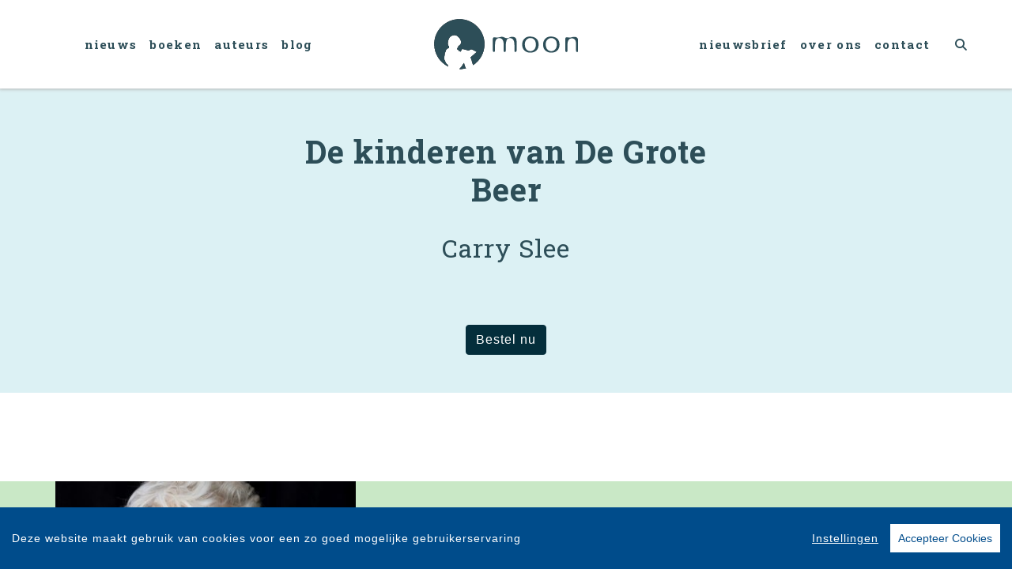

--- FILE ---
content_type: text/html; charset=UTF-8
request_url: https://kinderboeken.uitgeverijmoon.nl/boek/2359/carry-slee-de-kinderen-van-de-grote-beer.html
body_size: 7119
content:
<!DOCTYPE html>
<html lang="nl-NL">
	<head>
		<meta charset="utf-8">
		<meta http-equiv="X-UA-Compatible" content="IE=edge">
		<meta name="viewport" content="width=device-width, initial-scale=1">
		<!-- SEO OPTIMALISATION -->
		<title>De kinderen van De Grote Beer - Carry Slee - Moon - Kinderboeken</title>
		<meta name="description" content="">
		<meta name="robots" content="index, follow, max-snippet:-1, max-image-preview:large, max-video-preview:-1"/>
		
		<meta property="og:locale" content="nl_NL"/>
		<meta property="og:type" content="website"/>
				<meta property="og:title" content="De kinderen van De Grote Beer"/>
				<meta property="og:description" content=""/>
		<meta property="og:url" content="https://kinderboeken.uitgeverijmoon.nl/boek/2359/carry-slee-de-kinderen-van-de-grote-beer.html"/>
		<meta property="og:site_name" content="Moon - Kinderboeken"/>
		<meta property="article:publisher" content="https://www.facebook.com/uitgeverijmoon"/>
						<meta property="og:author" content="Array"/>
										<meta property="og:isbn" content="9789049926861"/>
										<meta name="fb:page_id" content="107306112675577"/>
		<meta name="twitter:card" content="summary_large_image"/>
		<meta name="twitter:site" content="@moonuitgevers"/>
		<meta name="twitter:creator" content="@moonuitgevers">
		<meta name="twitter:data1" content="€ "> 
		<meta name="twitter:label1" content="Prijs"> 
				<script type="application/ld+json">
			[{"@context":"http:\/\/schema.org","@type":"Book","@id":"https:\/\/kinderboeken.uitgeverijmoon.nl\/boek\/2359\/carry-slee-de-kinderen-van-de-grote-beer.html","url":"https:\/\/kinderboeken.uitgeverijmoon.nl\/boek\/2359\/carry-slee-de-kinderen-van-de-grote-beer.html","name":"De kinderen van De Grote Beer","copyrightYear":"1970","bookEdition":"Paperback","bookFormat":"http:\/\/schema.org\/Paperback","isbn":"9789049926861","numberOfPages":"384","datePublished":"Thu, 01 Jan 1970 01:00:00 +0100","publisher":{"@context":"http:\/\/schema.org","@type":"Organization","name":"Moon"},"offers":{"type":"Offer","availability":"https:\/\/schema.org\/InStock","name":"Carry Slee - De kinderen van De Grote Beer","image":"","price":"10.00","priceValidUntil":"Fri, 29 Jan 2027 00:00:00 +0100","priceCurrency":"EUR","url":"https:\/\/kinderboeken.uitgeverijmoon.nl\/boek\/2359\/carry-slee-de-kinderen-van-de-grote-beer.html"},"dateModified":"Wed, 09 Feb 2022 14:01:47 +0100","dateCreated":"Wed, 09 Feb 2022 14:01:47 +0100","author":[{"@type":"Person","name":"Carry Slee"}]},{"@context":"http:\/\/schema.org","@type":"Product","@id":"https:\/\/kinderboeken.uitgeverijmoon.nl\/boek\/2359\/carry-slee-de-kinderen-van-de-grote-beer.html","url":"https:\/\/kinderboeken.uitgeverijmoon.nl\/boek\/2359\/carry-slee-de-kinderen-van-de-grote-beer.html","image":[""],"name":"De kinderen van De Grote Beer","brand":"Moon","description":"","sku":"9789049926861","numberOfPages":"384","datePublished":"Thu, 01 Jan 1970 01:00:00 +0100","dateModified":"Thu, 01 Jan 1970 01:00:00 +0100","offers":{"type":"Offer","availability":"https:\/\/schema.org\/InStock","name":"Carry Slee - De kinderen van De Grote Beer","image":"","price":"10.00","priceValidUntil":"Fri, 29 Jan 2027 00:00:00 +0100","priceCurrency":"EUR","url":"https:\/\/kinderboeken.uitgeverijmoon.nl\/boek\/2359\/carry-slee-de-kinderen-van-de-grote-beer.html"}},{"@context":"https:\/\/schema.org","@type":"WebPage","name":"Moon - Kinderboeken","description":"","publisher":{"@type":"Organization","name":"Moon - Kinderboeken","foundingLocation":"Amsterdam","legalName":"Overamstel Uitgevers bv","numberOfEmployees":"45","slogan":"Kinderboeken die kinderen \u00e9cht leuk vinden","telephone":"+31204624300","address":{"@type":"PostalAddress","addressLocality":"Amsterdam","addressRegion":"Noord-Holland","postalCode":"1096 BK","streetAddress":"Paul van Vlissingenstraat 18","addressCountry":"NL"},"logo":{"@type":"ImageObject","url":"https:\/\/kinderboeken.uitgeverijmoon.nl\/includes\/images\/imprints\/logo-moon.jpg"}}},{"@context":"https:\/\/schema.org","@type":"WebSite","name":"Moon - Kinderboeken","url":"https:\/\/kinderboeken.uitgeverijmoon.nl","sameAs":["https:\/\/www.facebook.com\/uitgeverijmoon","https:\/\/www.instagram.com\/moonuitgevers","https:\/\/x.com\/moonuitgevers","https:\/\/www.youtube.com\/c\/uitgeverijmoon"],"potentialAction":{"@type":"SearchAction","target":"https:\/\/kinderboeken.uitgeverijmoon.nl\/zoeken\/index.html?q={search_term}","query-input":"required name=search_term"}},{"@context":"https:\/\/schema.org","@type":"BreadcrumbList","itemListElement":[{"@type":"ListItem","position":1,"name":"Home","item":"https:\/\/kinderboeken.uitgeverijmoon.nl\/"},{"@type":"ListItem","position":2,"name":"Boeken","item":"https:\/\/kinderboeken.uitgeverijmoon.nl\/boeken\/"},{"@type":"ListItem","position":3,"name":"Boek: Carry Slee - De kinderen van De Grote Beer","item":"https:\/\/kinderboeken.uitgeverijmoon.nl\/boek\/2359\/carry-slee-de-kinderen-van-de-grote-beer.html"}]}]
		</script>
				<link rel="canonical" href="https://kinderboeken.uitgeverijmoon.nl/boek/2359/carry-slee-de-kinderen-van-de-grote-beer.html"/>
		<!-- Google Font -->
		<link rel="preconnect" href="https://fonts.gstatic.com">
		<link rel="preconnect" href="https://fonts.googleapis.com"> 

		<!-- jQuery -->
		<script src="/vendor/components/jquery/jquery.min.js,q45fa9f6d.pagespeed.jm.T-7rMj-j57.js"></script>
		
		<!-- INVIEW JS -->
		<script defer>//<![CDATA[
!function(a){"function"==typeof define&&define.amd?define(["jquery"],a):"object"==typeof exports?module.exports=a(require("jquery")):a(jQuery)}(function(a){function i(){var b,c,d={height:f.innerHeight,width:f.innerWidth};return d.height||(b=e.compatMode,(b||!a.support.boxModel)&&(c="CSS1Compat"===b?g:e.body,d={height:c.clientHeight,width:c.clientWidth})),d}function j(){return{top:f.pageYOffset||g.scrollTop||e.body.scrollTop,left:f.pageXOffset||g.scrollLeft||e.body.scrollLeft}}function k(){if(b.length){var e=0,f=a.map(b,function(a){var b=a.data.selector,c=a.$element;return b?c.find(b):c});for(c=c||i(),d=d||j();e<b.length;e++)if(a.contains(g,f[e][0])){var h=a(f[e]),k={height:h[0].offsetHeight,width:h[0].offsetWidth},l=h.offset(),m=h.data("inview");if(!d||!c)return;l.top+k.height>d.top&&l.top<d.top+c.height&&l.left+k.width>d.left&&l.left<d.left+c.width?m||h.data("inview",!0).trigger("inview",[!0]):m&&h.data("inview",!1).trigger("inview",[!1])}}}var c,d,h,b=[],e=document,f=window,g=e.documentElement;a.event.special.inview={add:function(c){b.push({data:c,$element:a(this),element:this}),!h&&b.length&&(h=setInterval(k,250))},remove:function(a){for(var c=0;c<b.length;c++){var d=b[c];if(d.element===this&&d.data.guid===a.guid){b.splice(c,1);break}}b.length||(clearInterval(h),h=null)}},a(f).on("scroll resize scrollstop",function(){c=d=null}),!g.addEventListener&&g.attachEvent&&g.attachEvent("onfocusin",function(){d=null})});
//]]></script>		
		
		<!-- Bootstrap CSS -->
		<link rel="stylesheet" href="/A.vendor,,_twitter,,_bootstrap,,_dist,,_css,,_bootstrap.min.css,,q45fa9f6d+includes,,_addons,,_owlcarousel,,_dist,,_assets,,_owl.carousel.min.css,,q45fa9f6d+includes,,_addons,,_owlcarousel,,_dist,,_assets,,_owl.theme.default.min.css,,q45fa9f6d+vendor,,_fortawesome,,_font-awesome,,_css,,_all.min.css,,q45fa9f6d,Mcc.fmTTAIigmI.css.pagespeed.cf.3I2iGdSoeO.css"/>
		<!-- Bootstrap JS -->
		<script src="/vendor/twitter/bootstrap/dist/js/bootstrap.bundle.min.js,q45fa9f6d.pagespeed.jm.pX06etCYIn.js" defer></script>
		
		<!-- Owl Carrousel-->
		
		
		<script src="/includes/addons/owlcarousel/dist/owl.carousel.min.js,q45fa9f6d.pagespeed.jm.iD9BtIsBTL.js" defer></script>
		
		<!-- CookieConsent -->
		<script src="/includes/addons/cookieconsent/cookieconsent.min.js,q45fa9f6d.pagespeed.jm.3ZuXYaoNf0.js" defer></script>
		<script src="/includes/addons/cookieconsent/configuration.min.js,q45fa9f6d.pagespeed.jm.s_3RLE3JwZ.js" defer></script>
		
		<!-- Base Scripts -->
		<script src="/includes/scripts/overamstel.base.min.js,q45fa9f6d.pagespeed.jm.bO9c7EQ3m6.js" defer></script>
		
		<!-- FontAwesome -->
		
		
		<!-- Base StyleSheet -->
		<link rel="stylesheet" href="/includes/styles/A.overamstel.base.min.css,q45fa9f6d.pagespeed.cf.B2MmClIWCA.css">
		
				<!-- Favicon -->
		<link rel="apple-touch-icon" sizes="180x180" href="/includes/images/seo/xapple-touch-icon.png.pagespeed.ic.n4reR1ZFBk.webp">
		<link rel="icon" type="image/png" sizes="32x32" href="/includes/images/seo/xfavicon-32x32.png.pagespeed.ic.ismwz6kTrJ.webp">
		<link rel="icon" type="image/png" sizes="16x16" href="/includes/images/seo/xfavicon-16x16.png.pagespeed.ic.ZoFpk0zpoA.webp">
		<link rel="manifest" href="/includes/images/seo/site.webmanifest">
		<link rel="mask-icon" href="/includes/images/seo/safari-pinned-tab.svg" color="#007090">
		<link rel="shortcut icon" href="/includes/images/seo/favicon.ico">
		<meta name="msapplication-TileColor" content="#ffffff">
		<meta name="msapplication-config" content="/includes/images/seo/browserconfig.xml">
		<meta name="theme-color" content="#ffffff">	</head>
	<body class="background-default">
				<!-- Fixed navbar -->
		<nav class="navbar navbar-expand-lg navbar-light bg-light navbar-custom pt-lg-4 py-xl-4 sticky-top">	
			<!--  Show this only on mobile to medium screens  -->
			<div class="d-md-block d-lg-none w-100">
				<div class="row align-items-center">
					<div class="col-2 float-left text-left">
						<button class="navbar-toggler hidden-md-up float-left searchBtnMini button collapsed" type="button" name="Open menu" aria-label="Open menu" data-toggle="collapse" data-target="#navbarResponsive">
							<span class="text-color-green"> </span>
							<span class="text-color-green"> </span>
							<span class="text-color-green"> </span>
						</button> 
					</div>	
					<div class="col-8 text-center py-1">
						<a class="navbar-brand mx-auto" href="/"><img src="/includes/images/imprints/imprint-moon.min.svg" alt="Moon - Kinderboeken - logo" width="360" height="127" class="logo_small"></a>
					</div>			
					<div class="col-2 float-right text-right">
						<button class="hidden-md-up float-right searchBtn searchBtnMini button text-color-green" name="Zoeken" aria-label="Zoeken" type="button"><i class="fas fa-search"></i></button> 
					</div>	
				</div>
			</div>
			
			<!--  Use flexbox utility classes to change how the child elements are justified  -->
			<div class="collapse navbar-collapse justify-content-center text-bold" id="navbarResponsive">
				<div class="row align-items-center no-gutter">
					<div class="col-lg-4 m-0 p-0 ml-md-4 ml-lg-0 px-5">
						<ul class="navbar-nav float-lg-right">
							<li class="nav-item mx-3 mx-md-0">
								<a class="nav-link text-color-navbar font-base text-weight-bold" href="/nieuws/">Nieuws</a>
							</li>
							<li class="nav-item mx-3 mx-md-0">
								<a class="nav-link text-color-navbar font-base text-weight-bold" href="/boeken/">Boeken</a>
							</li>
							<li class="nav-item mx-3 mx-md-0">
								<a class="nav-link text-color-navbar font-base text-weight-bold" href="/auteurs/">Auteurs</a>
							</li>
							<li class="nav-item mx-3 mx-md-0">
								<a class="nav-link text-color-navbar font-base text-weight-bold" href="/blog/">Blog</a>
							</li>
						</ul>
					</div>
					<div class="col-lg-4 text-center d-none d-lg-block logo_big_container px-5 pb-md-3 pb-xl-0">
						<!--Show this only lg screens and up-->
						<a class="d-none d-lg-block" href="/"><img src="/includes/images/imprints/imprint-moon.min.svg" alt="Moon - Kinderboeken - Logo" width="360" height="127" class="logo_big"></a>
					</div>
					<div class="col-lg-4 m-0 p-0 ml-md-4 ml-lg-0 px-5">
						<ul class="navbar-nav float-lg-left">
							<li class="nav-item mx-3 mx-md-0">
								<a class="nav-link text-nowrap text-color-navbar font-base text-weight-bold" href="/nieuwsbrief/">Nieuwsbrief</a>
							</li>
							<li class="nav-item mx-3 mx-md-0">
								<a class="nav-link text-nowrap text-color-navbar font-base text-weight-bold" href="/over-ons.html">Over Ons</a>
							</li>
							<li class="nav-item mx-3 mx-md-0">
								<a class="nav-link text-nowrap text-color-navbar font-base text-weight-bold" href="/contact.html">Contact</a>
							</li>
							<li class="nav-item ml-lg-3 d-none d-lg-block">
								<a class="nav-link text-color-navbar searchBtn" href="#" aria-label="Zoeken openen"><i class="fas fa-search"></i></a>
							</li>
						</ul>
					</div>
				</div>
			</div>
		</nav>
		<!-- END Fixed navbar -->
		<!-- SEARCHFORM -->
		<div class="searchForm container-fluid m-0 p-0">
						<button type="button" class="close m-3 searchClose d-none d-lg-block" aria-label="Close">
				<span aria-hidden="true">&times;</span>
			</button>
						<div class="py-4 d-none d-lg-block"></div>
			<div class="py-3 d-sm-block d-lg-none"></div>
					<!-- TITLE HEADER 2 -->		
		<div class="container text-center" style="position:relative!important;">
			<div class="h2 text-lowercase text-weight-normal" style="background: #fff;z-index:2; position:relative!important;">Zoeken</div>
			<div class="row mx-auto" style="z-index:1;">
				<div class="col mx-auto">
					<span class="verticalline"></span>
				</div>
			</div>
		</div>
		<div class="py-2"></div>
		<!-- /TITLE HEADER 2 --> 
	
			<div class="container">
				<form action="/zoeken/index.html" id="search" method="get">
					<div class="input-group mx-auto" style="max-width:600px;">
						<label for="q" style="display:none">Zoek naar boeken, auteurs, nieuws</label>
						<input type="text" class="form-control searchBox" id="q" name="q" placeholder="Zoek naar boeken, auteurs, nieuws" value="" required>
						<label for="qFilter" style="display:none">Zoek naar boeken, auteurs, nieuws</label>
						<select class="custom-select searchFilter" id="qFilter" name="qFilter" style="width:auto;">
							  <option value="qFilter">Alles</option>
							  							  <option value="nieuws">Nieuws</option>
							  							  <option value="blog">Blog</option>
							  							  <option value="work">Boeken</option>
							  							  <option value="contributor">Auteurs</option>
							  							</select>
						<div class="input-group-append">
							<button class="btn btn-secondary searchSubmit" type="button">
								<i class="fa fa-search"></i>
							</button>
						</div>
					</div>
				</form>
			</div>
			<div class="py-4 d-none d-lg-block"></div>
			<div class="py-3 d-sm-block d-lg-none"></div>
		</div>
		<!-- /SEARCHFORM -->
		<!-- FACETS -->
				<!-- /FACETS -->
		<!-- SUGGESTIONS -->
				<!-- /SUGGESTIONS -->
		<div class="container-fluid bg-3 px-0 mx-0 px-lg-auto mx-lg-auto container-bookheader" lang="nl">
			<div class="container-lg px-0 mx-0 px-lg-auto mx-lg-auto">
				<div class="row align-items-stretch no-gutters">
						
					<div class="col-xs-12 col-lg-6 text-center justify-content-center m-auto">
						<div class="py-4"></div>
						<h1 class="h1 pt-lg-2 pb-3 font-base mx-xs-2 mx-lg-3 text-center mx-2"><span class="booktitle text-black text-weight-bold font-base">De kinderen van De Grote Beer</span></h1>
						<h2 class="h3 pb-2 mx-xs-2 font-base mx-lg-5 mb-3 text-center text-black text-weight-normal font-base">Carry Slee</h2>
												<div class="py-4"></div>
						<div class="text-center mx-xs-2 mx-lg-5"><a class="btn btn-secondary" style="background-color: #042e3b !important; border:1px solid #042e3b;" href="#editions" role="button">Bestel nu</a></div>
						<div class="py-4"></div>
					</div>
				</div>
			</div>
		</div>	
	
	<div class="py-5"></div>
<div class="py-2"></div>



	




													<div class="container-fluid bg-2 p-0 m-0 container-role">
			<div class="container p-0">
				<div class="row tex-left d-flex flex-wrap align-items-center no-gutters">
					<div class="col-sm-4 text-center">
						<a href="/auteur/26/carry-slee.html"><img src="https://cdn.boekhub.overamstel.com/styles/authorphotothumb/public/contentfile/contributor/26_38.jpg" alt="Auteur: Carry Slee" class="w-100 p-0" style="max-width:400px;"/></a> <!--  rounded-circle -->
					</div>
					<div class="col-sm-8 pl-xs-0 pl-md-5">
						<div class="py-3 d-md-none"></div>
						<div class="h2 uppercase px-3 px-md-0"><a href="/auteur/26/carry-slee.html" class="light text-black">Carry Slee</a></div>
						<div class="h4 pb-2 mb-3 px-3 px-md-0 text-black text2-weight-light text-weight-light">Auteur</div>
						<div class="mb-3 px-3 px-md-0 text-black text2-weight-light text-weight-light font-base"><p><b>Carry Slee </b>is de bekendste kinderboekenauteur van Nederland: hele generaties zijn met haar kinderboeken opgegroeid. Tien keer won ze de Prijs van de Nederlandse Kinderjury en vijf keer de Jonge Jury. Ze schreef ook meerdere boeken voor volwassenen, o.a. het succesvolle <i>Moederkruid</i> in 2001, dat genomineerd werd voor de NS Publieksprijs. Van haar werk werden meer dan vijf miljoen exemplaren verkocht en een aantal van haar boeken werd succesvol verfilmd.</p></div>
						<div class="py-3 d-md-none"></div>							
					</div>
				</div>
			</div>	
		</div>	
		<div class="conainer-fluid py-2"></div>
				
			
	<div class="py-5"></div>
<div class="py-2"></div>
		<!-- TITLE HEADER 2 -->		
		<div class="container text-center" style="position:relative!important;" id="editions">
			<div class="h2 text-lowercase pltext text-weight-normal" style="background: #fff;z-index:2; position:relative!important;">Edities & Details</div>
			<div class="row mx-auto plline editions" style="z-index:1;">
				<div class="col mx-auto">
					<span class="verticalline"></span>
				</div>
			</div>
		</div>
		<div class="py-2"></div>
		<!-- /TITLE HEADER 2 --> 
	
		<!--AVAILABLE EDITIONS-->
		<div class="container-xs container-sm-fluid container-md">
			<div class="row justify-content-center">
							</div>
		</div>
		<!--/AVAILABLE EDITIONS-->
<div class="py-2"></div>
		<div class="container text-center overflow-hidden">
									
						
							 
						
						
							<a href="/boeken/?filter=nur:281" class="badge badge-secondary m-2 text-wrap">NUR: 281 - Fictie 4 - 6 jaar</a>
										<a href="/boeken/?filter=thema:YFS" class="badge badge-secondary m-2 text-wrap">THEMA: Kinderen / tieners: fictie: schoolverhalen</a>
							<a href="/boeken/?filter=thema:YFC" class="badge badge-secondary m-2 text-wrap">THEMA: Kinderen / tieners: fictie: actie- en avonturenverhalen</a>
							<a href="/boeken/?filter=thema:YB" class="badge badge-secondary m-2 text-wrap">THEMA: Kinderen: prentenboeken, activiteitenboeken en boeken over ontwikkeling- en leerconcepten</a>
			 
							<a href="/boeken/?filter=bisac:JUV001000" class="badge badge-secondary m-2 text-wrap">BISAC: JUVENILE FICTION / Action & Adventure / General</a>
							<a href="/boeken/?filter=bisac:JUV035000" class="badge badge-secondary m-2 text-wrap">BISAC: JUVENILE FICTION / School & Education</a>
					</div>
<div class="py-5"></div>
<div class="py-2"></div>

			<!-- TITLE HEADER 2 -->		
		<div class="container text-center" style="position:relative!important;">
			<div class="h2 text-lowercase pltext text-weight-normal" style="background: #fff;z-index:2; position:relative!important;">Boeken</div>
			<div class="row mx-auto plline" style="z-index:1;">
				<div class="col mx-auto">
					<span class="verticalline"></span>
				</div>
			</div>
		</div>
		<div class="py-2"></div>
		<!-- /TITLE HEADER 2 --> 
	
		<div class="container text-center container-books">
		<div class="row">
										<div class="col-sm m-1 bg-3">	
				<div class="py-3 py-xl-5"></div>		
								<a href="/boek/56/annemarie-bon-haas-redt-het-bos.html" target="_self"><img src="https://cdn.boekhub.overamstel.com/styles/thumbnail/public/contentfile/front/9789048857340_1044.jpg?itok=8VR04Sd5" alt="Annemarie  Bon - Haas redt het bos" width="203" height="250" class="bookcover m-auto h-auto" style="max-height:250px; max-width: 75%;" loading="lazy"></a>
								<div class="py-3"></div>
				<div class="h4 text-wrap px-2 booktitle text-black text-weight-normal text2-weight-normal font-base"><a href="/boek/56/annemarie-bon-haas-redt-het-bos.html" class="text-black">Haas redt het bos</a></div>	
				<div class="h5 px-2 text-black text-weight-light text2-weight-light font-base">Annemarie  Bon</div>
				<div class="py-3 py-xl-5"></div>
			</div>
							<div class="col-sm m-1 bg-1">	
				<div class="py-3 py-xl-5"></div>		
								<a href="/boek/340/diverse-auteurs-het-zonnige-zomerboek-beestenboel.html" target="_self"><img src="https://cdn.boekhub.overamstel.com/styles/thumbnail/public/contentfile/front/9789048859009_1143.jpg?itok=k1PD-wns" alt="Diverse auteurs - Het zonnige zomerboek – Beestenboel" width="250" height="250" class="bookcover m-auto h-auto" style="max-height:250px; max-width: 75%;" loading="lazy"></a>
								<div class="py-3"></div>
				<div class="h4 text-wrap px-2 booktitle text-black text-weight-normal text2-weight-normal font-base"><a href="/boek/340/diverse-auteurs-het-zonnige-zomerboek-beestenboel.html" class="text-black">Het zonnige zomerboek – Beestenboel</a></div>	
				<div class="h5 px-2 text-black text-weight-light text2-weight-light font-base">Diverse auteurs</div>
				<div class="py-3 py-xl-5"></div>
			</div>
							<div class="col-sm m-1 bg-2">	
				<div class="py-3 py-xl-5"></div>		
								<a href="/boek/3133/annemarie-bon-het-jaar-rond-met-pip-en-polle.html" target="_self"><img src="https://cdn.boekhub.overamstel.com/styles/thumbnail/public/contentfile/front/9789048869077_14698_1.jpg?itok=01AWbw4w" alt="Annemarie Bon - Het jaar rond met Pip en Polle" width="200" height="250" class="bookcover m-auto h-auto" style="max-height:250px; max-width: 75%;" loading="lazy"></a>
								<div class="py-3"></div>
				<div class="h4 text-wrap px-2 booktitle text-black text-weight-normal text2-weight-normal font-base"><a href="/boek/3133/annemarie-bon-het-jaar-rond-met-pip-en-polle.html" class="text-black">Het jaar rond met Pip en Polle</a></div>	
				<div class="h5 px-2 text-black text-weight-light text2-weight-light font-base">Annemarie Bon</div>
				<div class="py-3 py-xl-5"></div>
			</div>
					</div>
	</div>
	
	<div class="py-5"></div>
<div class="py-2"></div>

				<!-- TITLE HEADER 2 -->
		<div class="container text-center" style="">
			<h2 class="h2 text-lowercase">Blijf op de hoogte</h2>
		</div>
		<!-- /TITLE HEADER 2 -->			
		
		<div class="container">
			<div class=" pt-4">
				<p class="font-base text-center">Volg onze sociale media voor het laatste nieuws</a></p>
			</div>
			<div class="col-md socialicons text-center pt-4">
										<a href="https://www.facebook.com/uitgeverijmoon" class="px-2 px-md-4" target="_blank" rel="noreferrer" aria-label="Moon - Facebook"><i class="fab fa-facebook-f"></i></a>
										<a href="https://www.instagram.com/moonuitgevers" class="px-2 px-md-4" target="_blank" rel="noreferrer" aria-label="Moon - Instagram"><i class="fab fa-instagram"></i></a>
										<a href="https://x.com/moonuitgevers" class="px-2 px-md-4" target="_blank" rel="noreferrer" aria-label="Moon - X"><i class="fab fa-x-twitter"></i></a>
										<a href="https://www.youtube.com/c/uitgeverijmoon" class="px-2 px-md-4" target="_blank" rel="noreferrer" aria-label="Moon - YouTube"><i class="fab fa-youtube"></i></a>
								</div>

			<div class="py-3"></div>
		</div>
	
<div class="py-5"></div>
<div class="py-2"></div>	
		<footer>
			<div class="container-fluid text-white">
				<div class="container-fluid p-0 py-4 py-lg-5">
					<div class="row">
						<div class="col-lg text-center">
							<div class="small m-0 my-4 p-0 font-bold">Moon - Kinderboeken is onderdeel van</div>
							<a href="https://www.overamsteluitgevers.com" rel="noreferrer" target="_blank"><img src="/includes/images/logo-overamstel.svg" alt="Overamstel Uitgevers - Logo" width="400" height="97" class="mx-2" style="max-width:200px;"/></a>
						</div>	
						<div class="col-lg small text-center text-lg-right mb-3 text-nowrap">
							<b class="font-bold">Overamstel Uitgevers bv</b><br/>
							Paul van Vlissingenstraat 18<br/>
							1096 BK Amsterdam<br/>
							Nederland<br/>
							<a href="tel:+31204624300" style="font-weight: normal" class="text-white">020-462 4300</a>
						</div>
						<div class="col-lg small text-center text-lg-left mb-3 text-nowrap">
							<b class="font-bold">Overamstel Uitgevers België nv</b><br/>
							Leopold De Waelstraat 17A<br/>
							2000 Antwerpen<br/>
							België<br/>
							<a href="tel:+3233024210" style="font-weight: normal" class="text-white">03-3024210</a>
						</div>
						<div class="col-lg text-center text-lg-right">
							<ul class="footerlist m-0 p-0 py-xs-3 mr-lg-5 font-bold">  
								<li>
									<a href="/contact.html">Contact</a>
								</li>	
								<li>
									<a href="https://www.overamsteluitgevers.com/vacatures/" rel="noreferrer" target="_blank">Vacatures</a>
								</li>	
								<li>
									<a href="https://www.overamsteluitgevers.com/manuscripten.html" rel="noreferrer" target="_blank">Manuscripten</a>
								</li>	
								<li>
									<a href="/privacy-policy.html">Privacystatement</a>
								</li>	
								<li>
									<a href="/cookie-statement.html">Cookiestatement</a>
								</li>	
								<li>
									<a href="#" class="ignorelink ccb__edit">Cookie-instellingen</a>
								</li>			  
							</ul>
						</div>
					</div>
				</div>
				<div class="text-center py-3 smallest"><small>Copyright &copy; 2007-2026 Overamstel Uitgevers - Alle rechten voorbehouden - Ontwerp door <a href="https://www.dogandpony.nl" target="_blank" rel="noreferrer" class="text-white">Dog and Pony</a></small></div> 
			</div>
		</footer>
	
<!-- Global site tag (gtag.js) - Google Analytics -->

<script async src="https://www.googletagmanager.com/gtag/js?id=G-M0B4J4E6TN" data-consent="google-tag-manager"></script>
<script type="text/plain" data-consent="google-tag-manager">
	window.dataLayer = window.dataLayer || [];
	function gtag(){dataLayer.push(arguments);}
	gtag('js', new Date());
	gtag('set', 'anonymizeIp', true);
	gtag('set', 'allow_ad_personalization_signals', false);
	gtag('set', 'allow_google_signals', false);
	gtag('set', 'forceSSL', true);
	gtag('config', 'G-M0B4J4E6TN');
</script>
<!-- GA only execute when cookie consent approved -->
<script type="text/plain" data-consent="google-ads">
	gtag('set', 'anonymizeIp', false);
	gtag('set', 'allow_ad_personalization_signals', true);
	gtag('set', 'allow_google_signals', true);
</script>
<script type="text/plain" data-consent="google-tag-manager">
	gtag('send', 'pageview');
</script>

<!-- END Global site tag (gtag.js) - Google Analytics -->	<!-- Facebook Pixel Code -->
<script type="text/plain" data-consent="fbp">
  
  !function(f,b,e,v,n,t,s)
  {if(f.fbq)return;n=f.fbq=function(){n.callMethod?
  n.callMethod.apply(n,arguments):n.queue.push(arguments)};
  if(!f._fbq)f._fbq=n;n.push=n;n.loaded=!0;n.version='2.0';
  n.queue=[];t=b.createElement(e);t.async=!0;
  t.src=v;s=b.getElementsByTagName(e)[0];
  s.parentNode.insertBefore(t,s)}(window, document,'script',
  'https://connect.facebook.net/en_US/fbevents.js');
  fbq('init', '1552049628340276');
  fbq('track', 'PageView');

  
</script>
<!-- End Facebook Pixel Code --></body>
</html>		


--- FILE ---
content_type: application/javascript
request_url: https://kinderboeken.uitgeverijmoon.nl/includes/addons/cookieconsent/configuration.min.js,q45fa9f6d.pagespeed.jm.s_3RLE3JwZ.js
body_size: 902
content:
window.CookieConsent.init({barTimeout:1,theme:{barColor:'#004c8b',barTextColor:'#FFF',barMainButtonColor:'#FFF',barMainButtonTextColor:'#004c8b',modalMainButtonColor:'#004c8b',modalMainButtonTextColor:'#FFF',},language:{current:'nl',locale:{en:{barMainText:'This website uses cookies to ensure you get the best experience',barLinkSetting:'Settings',barBtnAcceptAll:'Accept all cookies',modalMainTitle:'Cookie settings',modalMainText:'Cookies are small piece of data sent from a website and stored on the user\'s computer by the user\'s web browser while the user is browsing. Your browser stores each message in a small file, called cookie. When you request another page from the server, your browser sends the cookie back to the server. Cookies were designed to be a reliable mechanism for websites to remember information or to record the user\'s browsing activity.',modalMainTextMore:'Test',modalBtnSave:'Save current settings',modalBtnAcceptAll:'Accept all cookies and close',modalAffectedSolutions:'Affected solutions:',learnMore:'Learn More',on:'On',off:'Off',},nl:{barMainText:'Deze website maakt gebruik van cookies voor een zo goed mogelijke gebruikerservaring',barLinkSetting:'Instellingen',barBtnAcceptAll:'Accepteer Cookies',modalMainTitle:'Cookie instellingen',modalMainText:'Cookies zijn kleine tekstbestanden die een website op je computer, tablet of mobiele telefoon plaatst op het moment dat je de website bezoekt. In deze cookies wordt informatie over jouw websitebezoek opgeslagen. Met cookies kan een website je bijvoorbeeld herkennen bij een volgend bezoek of bij het bezoeken van andere websites.',modalMainTextMore:'Test',modalBtnSave:'Opslaan',modalBtnAcceptAll:'Accepteer alles',modalAffectedSolutions:'Gebruikte partners:',learnMore:'Meer informatie',on:'Aan',off:'Uit',}}},categories:{necessary:{needed:true,wanted:true,checked:true,language:{locale:{en:{name:'Functional Cookies',description:'Functional cookies are used to make sure the basic features of this website are working. An example of this is to store the approval of this Cookie Consent form to make sure you do not have to keep approving these messages.',},nl:{name:'Functionele Cookies',description:'Functionele cookies worden gebruikt om te zorgen dat de basis functionaliteit van een website werken en kunnen niet geweigerd worden. Een voorbeeld is om bij te houden wat je voorkeuren zijn mbt het opslaan van cookies..',}}}},analytics:{needed:true,wanted:true,checked:true,language:{locale:{en:{name:'Analytics',description:'Analytical cookies are used to measure traffic on our website. This data is not containing user data.',},nl:{name:'Analytische',description:'Analytische cookies gebruiken wij om het verkeer te meten op onze website. Deze informatie wordt anoniem verwerkt',}}}},performance:{needed:false,wanted:false,checked:false,language:{locale:{en:{name:'Performance',description:'Performance cookies are used to analyse the performance and experience on our website',},nl:{name:'Prestatie',description:'Prestatie cookies worden gebruikt voor het verbeteren van de website.',}}}},social:{needed:false,wanted:false,checked:false,language:{locale:{en:{name:'Social Media',description:'Cookies from embedded content like videos, share and like functionality',},nl:{name:'Sociale Media',description:'Cookies die meekomen via content van derden zoals embedded video\'s, share- en like-functionaliteit.',}}}},marketing:{needed:false,wanted:false,checked:false,language:{locale:{en:{name:'Marketing',description:'Marketing cookies are used to track you accross our platforms and to be able to show you sepcific content and information on those platforms',},nl:{name:'Advertentie',description:'Advertentie cookies worden gebruikt om je te volgen over websites en platformen. Hiermee kunnen wij relevante informatie tonen aan je op basis van je gebruik van onze websites.',}}}}},services:{consent:{category:'necessary',type:'localcookie',cookies:[{name:'cconsent',domain:'.hollandsdiep.nl'}],language:{locale:{en:{name:'Cookie Consent'},nl:{name:'Cookie Goedkeuringen'}}}},csrf:{category:'necessary',type:'localcookie',cookies:[{name:'CSRF-TOKEN',domain:'.hollandsdiep.nl'}],language:{locale:{en:{name:'Cross-Site Request Forgery'},nl:{name:'Cross-Site Request Forgery'}}}},session:{category:'necessary',type:'localcookie',cookies:[{name:'PHPSESSID',domain:'.hollandsdiep.nl'}],language:{locale:{en:{name:'PHP Session ID'},nl:{name:'PHP Sessie ID'}}}},ga:{category:'analytics',type:'script-tag',search:'google-tag-manager',cookies:[{name:'_gid',domain:'.hollandsdiep.nl'},{name:/^_ga/,domain:'.hollandsdiep.nl'}],language:{locale:{en:{name:'Google Analytics'},nl:{name:'Google Analytics'}}}},gads:{category:'marketing',type:'script-tag',search:'google-ads',language:{locale:{en:{name:'Google Analytics - Ads'},nl:{name:'Google Analytics - Advertenties'}}}},fbp:{category:'marketing',type:'script-tag',search:'fbp',cookies:[{name:'_fbp',domain:'.hollandsdiep.nl'}],language:{locale:{en:{name:'Facebook'},nl:{name:'Facebook'}}}},adnxs:{category:'marketing',type:'script-tag',search:'adnxs',language:{locale:{en:{name:'ADNXS Retargeting pixel'},nl:{name:'ADNXS Retargeting pixel'}}}},embed:{category:'social',type:'script-tag',search:'embed',language:{locale:{en:{name:'Embedable video or audio from third party site'},nl:{name:'Een video of audiospeler van een externe partij'}}}}}});